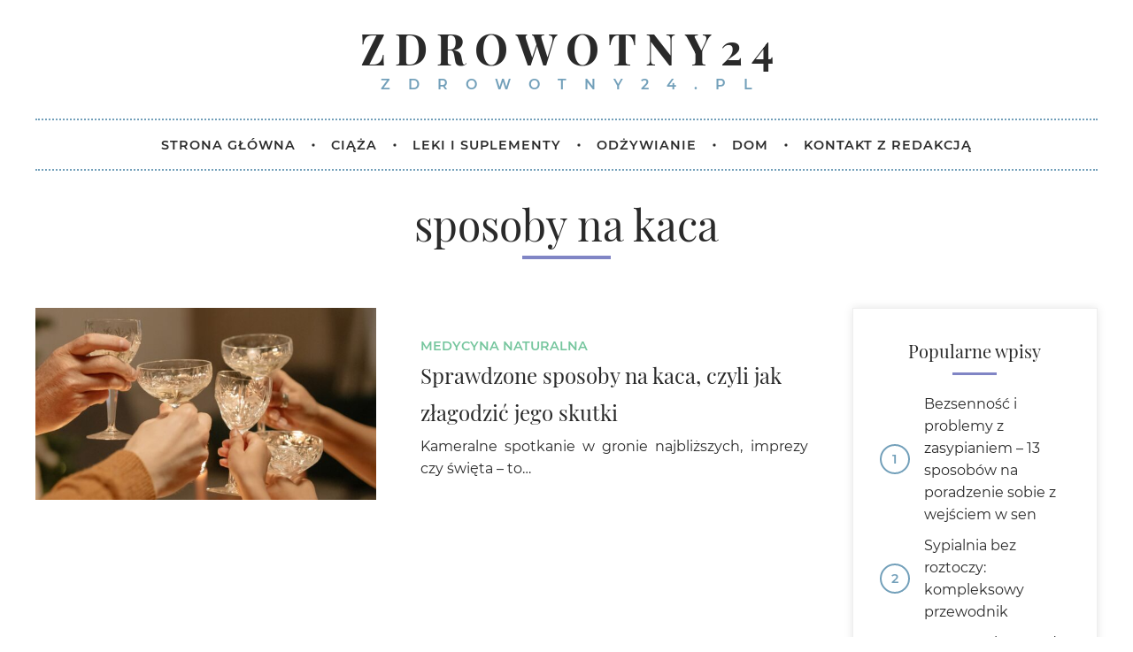

--- FILE ---
content_type: text/html; charset=UTF-8
request_url: https://zdrowotny24.pl/tag/sposoby-na-kaca/
body_size: 22450
content:
<!doctype html>
<html dir="ltr" lang="pl-PL" prefix="og: https://ogp.me/ns#" class="no-js" lang="pl-PL">
<head>
<meta charset="UTF-8"/>
<meta charset="UTF-8">
<meta http-equiv="X-UA-Compatible" content="IE=edge,chrome=1">
<meta name="viewport" content="width=device-width, initial-scale=1.0">
<meta name="description" content="">
<!-- All in One SEO 4.7.1.1 - aioseo.com -->
<title>sposoby na kaca | zdrowotny24</title>
<meta name="robots" content="max-image-preview:large" />
<link rel="canonical" href="https://zdrowotny24.pl/tag/sposoby-na-kaca/" />
<meta name="generator" content="All in One SEO (AIOSEO) 4.7.1.1" />
<script type="application/ld+json" class="aioseo-schema">
{"@context":"https:\/\/schema.org","@graph":[{"@type":"BreadcrumbList","@id":"https:\/\/zdrowotny24.pl\/tag\/sposoby-na-kaca\/#breadcrumblist","itemListElement":[{"@type":"ListItem","@id":"https:\/\/zdrowotny24.pl\/#listItem","position":1,"name":"Dom","item":"https:\/\/zdrowotny24.pl\/","nextItem":"https:\/\/zdrowotny24.pl\/tag\/sposoby-na-kaca\/#listItem"},{"@type":"ListItem","@id":"https:\/\/zdrowotny24.pl\/tag\/sposoby-na-kaca\/#listItem","position":2,"name":"sposoby na kaca","previousItem":"https:\/\/zdrowotny24.pl\/#listItem"}]},{"@type":"CollectionPage","@id":"https:\/\/zdrowotny24.pl\/tag\/sposoby-na-kaca\/#collectionpage","url":"https:\/\/zdrowotny24.pl\/tag\/sposoby-na-kaca\/","name":"sposoby na kaca | zdrowotny24","inLanguage":"pl-PL","isPartOf":{"@id":"https:\/\/zdrowotny24.pl\/#website"},"breadcrumb":{"@id":"https:\/\/zdrowotny24.pl\/tag\/sposoby-na-kaca\/#breadcrumblist"}},{"@type":"Organization","@id":"https:\/\/zdrowotny24.pl\/#organization","name":"zdrowotny24","url":"https:\/\/zdrowotny24.pl\/"},{"@type":"WebSite","@id":"https:\/\/zdrowotny24.pl\/#website","url":"https:\/\/zdrowotny24.pl\/","name":"zdrowotny24","inLanguage":"pl-PL","publisher":{"@id":"https:\/\/zdrowotny24.pl\/#organization"}}]}
</script>
<!-- All in One SEO -->
<!-- <link rel='stylesheet' id='wp-block-library-css' href='https://zdrowotny24.pl/wp-includes/css/dist/block-library/style.min.css?ver=6.6.4' media='all' /> -->
<link rel="stylesheet" type="text/css" href="//zdrowotny24.pl/wp-content/cache/zdrowotny24.pl/wpfc-minified/dfg74xtc/3ue6l.css" media="all"/>
<style id='classic-theme-styles-inline-css' type='text/css'>
/*! This file is auto-generated */
.wp-block-button__link{color:#fff;background-color:#32373c;border-radius:9999px;box-shadow:none;text-decoration:none;padding:calc(.667em + 2px) calc(1.333em + 2px);font-size:1.125em}.wp-block-file__button{background:#32373c;color:#fff;text-decoration:none}
</style>
<style id='global-styles-inline-css' type='text/css'>
:root{--wp--preset--aspect-ratio--square: 1;--wp--preset--aspect-ratio--4-3: 4/3;--wp--preset--aspect-ratio--3-4: 3/4;--wp--preset--aspect-ratio--3-2: 3/2;--wp--preset--aspect-ratio--2-3: 2/3;--wp--preset--aspect-ratio--16-9: 16/9;--wp--preset--aspect-ratio--9-16: 9/16;--wp--preset--color--black: #000000;--wp--preset--color--cyan-bluish-gray: #abb8c3;--wp--preset--color--white: #ffffff;--wp--preset--color--pale-pink: #f78da7;--wp--preset--color--vivid-red: #cf2e2e;--wp--preset--color--luminous-vivid-orange: #ff6900;--wp--preset--color--luminous-vivid-amber: #fcb900;--wp--preset--color--light-green-cyan: #7bdcb5;--wp--preset--color--vivid-green-cyan: #00d084;--wp--preset--color--pale-cyan-blue: #8ed1fc;--wp--preset--color--vivid-cyan-blue: #0693e3;--wp--preset--color--vivid-purple: #9b51e0;--wp--preset--gradient--vivid-cyan-blue-to-vivid-purple: linear-gradient(135deg,rgba(6,147,227,1) 0%,rgb(155,81,224) 100%);--wp--preset--gradient--light-green-cyan-to-vivid-green-cyan: linear-gradient(135deg,rgb(122,220,180) 0%,rgb(0,208,130) 100%);--wp--preset--gradient--luminous-vivid-amber-to-luminous-vivid-orange: linear-gradient(135deg,rgba(252,185,0,1) 0%,rgba(255,105,0,1) 100%);--wp--preset--gradient--luminous-vivid-orange-to-vivid-red: linear-gradient(135deg,rgba(255,105,0,1) 0%,rgb(207,46,46) 100%);--wp--preset--gradient--very-light-gray-to-cyan-bluish-gray: linear-gradient(135deg,rgb(238,238,238) 0%,rgb(169,184,195) 100%);--wp--preset--gradient--cool-to-warm-spectrum: linear-gradient(135deg,rgb(74,234,220) 0%,rgb(151,120,209) 20%,rgb(207,42,186) 40%,rgb(238,44,130) 60%,rgb(251,105,98) 80%,rgb(254,248,76) 100%);--wp--preset--gradient--blush-light-purple: linear-gradient(135deg,rgb(255,206,236) 0%,rgb(152,150,240) 100%);--wp--preset--gradient--blush-bordeaux: linear-gradient(135deg,rgb(254,205,165) 0%,rgb(254,45,45) 50%,rgb(107,0,62) 100%);--wp--preset--gradient--luminous-dusk: linear-gradient(135deg,rgb(255,203,112) 0%,rgb(199,81,192) 50%,rgb(65,88,208) 100%);--wp--preset--gradient--pale-ocean: linear-gradient(135deg,rgb(255,245,203) 0%,rgb(182,227,212) 50%,rgb(51,167,181) 100%);--wp--preset--gradient--electric-grass: linear-gradient(135deg,rgb(202,248,128) 0%,rgb(113,206,126) 100%);--wp--preset--gradient--midnight: linear-gradient(135deg,rgb(2,3,129) 0%,rgb(40,116,252) 100%);--wp--preset--font-size--small: 13px;--wp--preset--font-size--medium: 20px;--wp--preset--font-size--large: 36px;--wp--preset--font-size--x-large: 42px;--wp--preset--spacing--20: 0.44rem;--wp--preset--spacing--30: 0.67rem;--wp--preset--spacing--40: 1rem;--wp--preset--spacing--50: 1.5rem;--wp--preset--spacing--60: 2.25rem;--wp--preset--spacing--70: 3.38rem;--wp--preset--spacing--80: 5.06rem;--wp--preset--shadow--natural: 6px 6px 9px rgba(0, 0, 0, 0.2);--wp--preset--shadow--deep: 12px 12px 50px rgba(0, 0, 0, 0.4);--wp--preset--shadow--sharp: 6px 6px 0px rgba(0, 0, 0, 0.2);--wp--preset--shadow--outlined: 6px 6px 0px -3px rgba(255, 255, 255, 1), 6px 6px rgba(0, 0, 0, 1);--wp--preset--shadow--crisp: 6px 6px 0px rgba(0, 0, 0, 1);}:where(.is-layout-flex){gap: 0.5em;}:where(.is-layout-grid){gap: 0.5em;}body .is-layout-flex{display: flex;}.is-layout-flex{flex-wrap: wrap;align-items: center;}.is-layout-flex > :is(*, div){margin: 0;}body .is-layout-grid{display: grid;}.is-layout-grid > :is(*, div){margin: 0;}:where(.wp-block-columns.is-layout-flex){gap: 2em;}:where(.wp-block-columns.is-layout-grid){gap: 2em;}:where(.wp-block-post-template.is-layout-flex){gap: 1.25em;}:where(.wp-block-post-template.is-layout-grid){gap: 1.25em;}.has-black-color{color: var(--wp--preset--color--black) !important;}.has-cyan-bluish-gray-color{color: var(--wp--preset--color--cyan-bluish-gray) !important;}.has-white-color{color: var(--wp--preset--color--white) !important;}.has-pale-pink-color{color: var(--wp--preset--color--pale-pink) !important;}.has-vivid-red-color{color: var(--wp--preset--color--vivid-red) !important;}.has-luminous-vivid-orange-color{color: var(--wp--preset--color--luminous-vivid-orange) !important;}.has-luminous-vivid-amber-color{color: var(--wp--preset--color--luminous-vivid-amber) !important;}.has-light-green-cyan-color{color: var(--wp--preset--color--light-green-cyan) !important;}.has-vivid-green-cyan-color{color: var(--wp--preset--color--vivid-green-cyan) !important;}.has-pale-cyan-blue-color{color: var(--wp--preset--color--pale-cyan-blue) !important;}.has-vivid-cyan-blue-color{color: var(--wp--preset--color--vivid-cyan-blue) !important;}.has-vivid-purple-color{color: var(--wp--preset--color--vivid-purple) !important;}.has-black-background-color{background-color: var(--wp--preset--color--black) !important;}.has-cyan-bluish-gray-background-color{background-color: var(--wp--preset--color--cyan-bluish-gray) !important;}.has-white-background-color{background-color: var(--wp--preset--color--white) !important;}.has-pale-pink-background-color{background-color: var(--wp--preset--color--pale-pink) !important;}.has-vivid-red-background-color{background-color: var(--wp--preset--color--vivid-red) !important;}.has-luminous-vivid-orange-background-color{background-color: var(--wp--preset--color--luminous-vivid-orange) !important;}.has-luminous-vivid-amber-background-color{background-color: var(--wp--preset--color--luminous-vivid-amber) !important;}.has-light-green-cyan-background-color{background-color: var(--wp--preset--color--light-green-cyan) !important;}.has-vivid-green-cyan-background-color{background-color: var(--wp--preset--color--vivid-green-cyan) !important;}.has-pale-cyan-blue-background-color{background-color: var(--wp--preset--color--pale-cyan-blue) !important;}.has-vivid-cyan-blue-background-color{background-color: var(--wp--preset--color--vivid-cyan-blue) !important;}.has-vivid-purple-background-color{background-color: var(--wp--preset--color--vivid-purple) !important;}.has-black-border-color{border-color: var(--wp--preset--color--black) !important;}.has-cyan-bluish-gray-border-color{border-color: var(--wp--preset--color--cyan-bluish-gray) !important;}.has-white-border-color{border-color: var(--wp--preset--color--white) !important;}.has-pale-pink-border-color{border-color: var(--wp--preset--color--pale-pink) !important;}.has-vivid-red-border-color{border-color: var(--wp--preset--color--vivid-red) !important;}.has-luminous-vivid-orange-border-color{border-color: var(--wp--preset--color--luminous-vivid-orange) !important;}.has-luminous-vivid-amber-border-color{border-color: var(--wp--preset--color--luminous-vivid-amber) !important;}.has-light-green-cyan-border-color{border-color: var(--wp--preset--color--light-green-cyan) !important;}.has-vivid-green-cyan-border-color{border-color: var(--wp--preset--color--vivid-green-cyan) !important;}.has-pale-cyan-blue-border-color{border-color: var(--wp--preset--color--pale-cyan-blue) !important;}.has-vivid-cyan-blue-border-color{border-color: var(--wp--preset--color--vivid-cyan-blue) !important;}.has-vivid-purple-border-color{border-color: var(--wp--preset--color--vivid-purple) !important;}.has-vivid-cyan-blue-to-vivid-purple-gradient-background{background: var(--wp--preset--gradient--vivid-cyan-blue-to-vivid-purple) !important;}.has-light-green-cyan-to-vivid-green-cyan-gradient-background{background: var(--wp--preset--gradient--light-green-cyan-to-vivid-green-cyan) !important;}.has-luminous-vivid-amber-to-luminous-vivid-orange-gradient-background{background: var(--wp--preset--gradient--luminous-vivid-amber-to-luminous-vivid-orange) !important;}.has-luminous-vivid-orange-to-vivid-red-gradient-background{background: var(--wp--preset--gradient--luminous-vivid-orange-to-vivid-red) !important;}.has-very-light-gray-to-cyan-bluish-gray-gradient-background{background: var(--wp--preset--gradient--very-light-gray-to-cyan-bluish-gray) !important;}.has-cool-to-warm-spectrum-gradient-background{background: var(--wp--preset--gradient--cool-to-warm-spectrum) !important;}.has-blush-light-purple-gradient-background{background: var(--wp--preset--gradient--blush-light-purple) !important;}.has-blush-bordeaux-gradient-background{background: var(--wp--preset--gradient--blush-bordeaux) !important;}.has-luminous-dusk-gradient-background{background: var(--wp--preset--gradient--luminous-dusk) !important;}.has-pale-ocean-gradient-background{background: var(--wp--preset--gradient--pale-ocean) !important;}.has-electric-grass-gradient-background{background: var(--wp--preset--gradient--electric-grass) !important;}.has-midnight-gradient-background{background: var(--wp--preset--gradient--midnight) !important;}.has-small-font-size{font-size: var(--wp--preset--font-size--small) !important;}.has-medium-font-size{font-size: var(--wp--preset--font-size--medium) !important;}.has-large-font-size{font-size: var(--wp--preset--font-size--large) !important;}.has-x-large-font-size{font-size: var(--wp--preset--font-size--x-large) !important;}
:where(.wp-block-post-template.is-layout-flex){gap: 1.25em;}:where(.wp-block-post-template.is-layout-grid){gap: 1.25em;}
:where(.wp-block-columns.is-layout-flex){gap: 2em;}:where(.wp-block-columns.is-layout-grid){gap: 2em;}
:root :where(.wp-block-pullquote){font-size: 1.5em;line-height: 1.6;}
</style>
<!-- <link rel='stylesheet' id='contact-form-7-css' href='https://zdrowotny24.pl/wp-content/plugins/contact-form-7/includes/css/styles.css?ver=5.9.8-b-modified-1727417735' media='all' /> -->
<!-- <link rel='stylesheet' id='normalize-css' href='https://zdrowotny24.pl/wp-content/themes/lifestyle/normalize.css?ver=1.0-b-modified-1609850572' media='all' /> -->
<!-- <link rel='stylesheet' id='font-awesome-css' href='https://zdrowotny24.pl/wp-content/themes/lifestyle/fa/css/all.min.css?ver=-b-modified-1609851031' media='all' /> -->
<!-- <link rel='stylesheet' id='borbis-css-css' href='https://zdrowotny24.pl/wp-content/themes/lifestyle/css/style.css?ver=-b-modified-1669205046' media='all' /> -->
<link rel="stylesheet" type="text/css" href="//zdrowotny24.pl/wp-content/cache/zdrowotny24.pl/wpfc-minified/eq23bitk/3ue6l.css" media="all"/>
<script src='//zdrowotny24.pl/wp-content/cache/zdrowotny24.pl/wpfc-minified/2qgzoilh/3ue6l.js' type="text/javascript"></script>
<!-- <script type="text/javascript" src="https://zdrowotny24.pl/wp-content/themes/lifestyle/js/jquery.js?ver=-b-modified-1609850780" id="jquery-js"></script> -->
<!-- <script type="text/javascript" src="https://zdrowotny24.pl/wp-content/themes/lifestyle/js/lazy.js?ver=-b-modified-1609850781" id="lazy-js"></script> -->
<!-- <script type="text/javascript" src="https://zdrowotny24.pl/wp-content/themes/lifestyle/js/functions.js?ver=-b-modified-1609850780" id="borbis-js-js"></script> -->
<link rel="https://api.w.org/" href="https://zdrowotny24.pl/wp-json/" /><link rel="alternate" title="JSON" type="application/json" href="https://zdrowotny24.pl/wp-json/wp/v2/tags/107" /><link rel="icon" href="https://zdrowotny24.pl/wp-content/uploads/sites/7/2021/01/cropped-fav-32x32.png" sizes="32x32" />
<link rel="icon" href="https://zdrowotny24.pl/wp-content/uploads/sites/7/2021/01/cropped-fav-192x192.png" sizes="192x192" />
<link rel="apple-touch-icon" href="https://zdrowotny24.pl/wp-content/uploads/sites/7/2021/01/cropped-fav-180x180.png" />
<meta name="msapplication-TileImage" content="https://zdrowotny24.pl/wp-content/uploads/sites/7/2021/01/cropped-fav-270x270.png" />
<!-- Google tag (gtag.js) --> <script async src="https://www.googletagmanager.com/gtag/js?id=G-Y342B0TM27"></script> <script> window.dataLayer = window.dataLayer || []; function gtag(){dataLayer.push(arguments);} gtag('js', new Date()); gtag('config', 'G-Y342B0TM27'); </script>
</head>
<body class="archive tag tag-sposoby-na-kaca tag-107">
<header role="banner">
<div class="container fullwidth">
<div class="center logo-container">
<a href="https://zdrowotny24.pl" class="logo">
<div>zdrowotny24</div>
<div>zdrowotny24.pl</div>
</a>
</div>
</div>
<div class="container fullwidth">
<div class="menu-container">
<nav role="navigation">
<div class="mobile-menu-toggle">
<i class="fas fa-bars"></i> MENU
</div>
<ul id="menu-menu-1" class="menu"><li id="menu-item-10" class="menu-item menu-item-type-post_type menu-item-object-page menu-item-home menu-item-10"><a href="https://zdrowotny24.pl/"><span>Strona główna</span></a></li>
<li id="menu-item-11" class="menu-item menu-item-type-taxonomy menu-item-object-category menu-item-11"><a href="https://zdrowotny24.pl/kategoria/ciaza/"><span>Ciąża</span></a></li>
<li id="menu-item-12" class="menu-item menu-item-type-taxonomy menu-item-object-category menu-item-12"><a href="https://zdrowotny24.pl/kategoria/leki-i-suplementy/"><span>Leki i suplementy</span></a></li>
<li id="menu-item-13" class="menu-item menu-item-type-taxonomy menu-item-object-category menu-item-13"><a href="https://zdrowotny24.pl/kategoria/odzywianie/"><span>Odżywianie</span></a></li>
<li id="menu-item-377" class="menu-item menu-item-type-taxonomy menu-item-object-category menu-item-377"><a href="https://zdrowotny24.pl/kategoria/dom/"><span>Dom</span></a></li>
<li id="menu-item-275" class="menu-item menu-item-type-post_type menu-item-object-page menu-item-275"><a href="https://zdrowotny24.pl/kontakt/"><span>Kontakt z Redakcją</span></a></li>
</ul>					</nav>
</div>
</div>
</header>
<main role="main">
<div class="container">
<div class="row wpisy">
<div class="col">
<h1 class="title center"><span>sposoby na kaca</span></h1>
</div>
<div class="col col_9">
<div class="wpis row centered">
<a class="abs-link" href="https://zdrowotny24.pl/blog/2022/07/27/sposoby-na-kaca/"></a>
<div class="col col_5">
<div class="wpis-img">
<img class="lazy" data-src="https://zdrowotny24.pl/wp-content/uploads/sites/7/2022/07/sposoby-na-kaca--600x338.jpg" alt="Sprawdzone sposoby na kaca, czyli jak złagodzić jego skutki">
</div>
</div>
<div class="col col_7">
<div class="wpis-meta">
<div class="kategorie">
<a class="kategoria" href="/kategoria/medycyna-naturalna/">Medycyna naturalna</a>
</div>
<h4 class="title">Sprawdzone sposoby na kaca, czyli jak złagodzić jego skutki</h4>
<p class="excerpt">Kameralne spotkanie w gronie najbliższych, imprezy czy święta &#8211; to…</p>
</div>
</div>
</div>                </div>
<div class="col col_3">
<div class="sidebar">
<div id="popular_posts-2" class="widget widget_popular_posts"><h5 class="title center"><span>Popularne wpisy</span></h5><ul><li><a href="https://zdrowotny24.pl/blog/2024/01/29/bezsennosc-i-problemy-z-zasypianiem-13-sposobow-na-poradzenie-sobie-z-wejsciem-w-sen/">Bezsenność i problemy z zasypianiem – 13 sposobów na poradzenie sobie z wejściem w sen</a></li><li><a href="https://zdrowotny24.pl/blog/2024/08/27/sypialnia-bez-roztoczy-kompleksowy-przewodnik/">Sypialnia bez roztoczy: kompleksowy przewodnik</a></li><li><a href="https://zdrowotny24.pl/blog/2024/07/08/materac-sleepmed-jako-forma-rehabilitacji/">Materac SleepMed jako forma rehabilitacji</a></li><li><a href="https://zdrowotny24.pl/blog/2024/07/05/certyfikaty-i-atesty-czyli-gwarancja-jakosci-i-skutecznosci-materacy-sleepmed/">Certyfikaty i atesty, czyli gwarancja jakości i skuteczności materacy SleepMed</a></li><li><a href="https://zdrowotny24.pl/blog/2024/07/05/skuteczna-regeneracja-miesni-mozliwa-dzieki-materacom-sleepmed/">Skuteczna regeneracja mięśni możliwa dzięki materacom SleepMed</a></li></ul></div><div id="categories-2" class="widget widget_categories"><h5 class="title center"><span>Kategorie</span></h5>
<ul>
<li class="cat-item cat-item-13"><a href="https://zdrowotny24.pl/kategoria/choroby/">Choroby</a>
</li>
<li class="cat-item cat-item-1"><a href="https://zdrowotny24.pl/kategoria/ciaza/">Ciąża</a>
</li>
<li class="cat-item cat-item-198"><a href="https://zdrowotny24.pl/kategoria/dom/">Dom</a>
</li>
<li class="cat-item cat-item-2"><a href="https://zdrowotny24.pl/kategoria/leki-i-suplementy/">Leki i suplementy</a>
</li>
<li class="cat-item cat-item-12"><a href="https://zdrowotny24.pl/kategoria/medycyna-naturalna/">Medycyna naturalna</a>
</li>
<li class="cat-item cat-item-3"><a href="https://zdrowotny24.pl/kategoria/odzywianie/">Odżywianie</a>
</li>
<li class="cat-item cat-item-148"><a href="https://zdrowotny24.pl/kategoria/sport/">Sport</a>
</li>
<li class="cat-item cat-item-4"><a href="https://zdrowotny24.pl/kategoria/zycie-seksualne/">Życie seksualne</a>
</li>
</ul>
</div>
<div id="recent-posts-2" class="widget widget_recent_entries">
<h5 class="title center"><span>Najnowsze wpisy</span></h5>
<ul>
<li>
<a href="https://zdrowotny24.pl/blog/2026/01/20/produkcja-suplementow-diety-co-z-alergenami/">Produkcja suplementów diety &#8211; co z alergenami?</a>
</li>
<li>
<a href="https://zdrowotny24.pl/blog/2026/01/08/jak-rozpoznac-i-pokonac-problemy-z-trawieniem/">Jak rozpoznać i pokonać problemy z trawieniem?</a>
</li>
<li>
<a href="https://zdrowotny24.pl/blog/2025/05/28/czy-kawa-z-mlekiem-jest-zdrowa-podpowiadamy/">Czy kawa z mlekiem jest zdrowa? &#8211; Podpowiadamy!</a>
</li>
<li>
<a href="https://zdrowotny24.pl/blog/2025/05/09/najlepsze-pozycje-do-spania-w-ciazy/">Najlepsze pozycje do spania w ciąży</a>
</li>
<li>
<a href="https://zdrowotny24.pl/blog/2025/05/07/najlepsze-zapachy-olejkow-do-dyfuzora-i-przeglad-dostepnych-olejkow-eterycznych/">Najlepsze zapachy olejków do dyfuzora i przegląd dostępnych olejków eterycznych</a>
</li>
</ul>
</div>                    </div>                    
</div>
</div>
<!-- pagination -->
<div class="pagination">
</div>
<!-- /pagination -->
</div>
</main>
		<footer>
<div class="container fullwidth">
<div class="sep"></div>
<div class="copyright center">
<div class="row spread">
<div class="col auto">
© 2022 - zdrowotny24.pl | Realizacja: <a class="borbis" href="https://www.borbis.pl" target="_blank">Borbis Media</a>
</div>
<div class="col auto">
<a style="margin-right: 10px;" href="/lista-najnowszych-artykulow/">Najnowsze artykuły</a>
<a style="margin-right: 10px;" href="/serwisy-lifestyle/">Serwisy Lifestyle</a>
<a href="/polityka-prywatnosci/">Polityka prywatności</a>
</div>
</div>					
</div>
</div>
</footer>
<script type="text/javascript" src="https://zdrowotny24.pl/wp-includes/js/dist/hooks.min.js?ver=2810c76e705dd1a53b18" id="wp-hooks-js"></script>
<script type="text/javascript" src="https://zdrowotny24.pl/wp-includes/js/dist/i18n.min.js?ver=5e580eb46a90c2b997e6" id="wp-i18n-js"></script>
<script type="text/javascript" id="wp-i18n-js-after">
/* <![CDATA[ */
wp.i18n.setLocaleData( { 'text direction\u0004ltr': [ 'ltr' ] } );
/* ]]> */
</script>
<script type="text/javascript" src="https://zdrowotny24.pl/wp-content/plugins/contact-form-7/includes/swv/js/index.js?ver=5.9.8-b-modified-1727417735" id="swv-js"></script>
<script type="text/javascript" id="contact-form-7-js-extra">
/* <![CDATA[ */
var wpcf7 = {"api":{"root":"https:\/\/zdrowotny24.pl\/wp-json\/","namespace":"contact-form-7\/v1"}};
/* ]]> */
</script>
<script type="text/javascript" id="contact-form-7-js-translations">
/* <![CDATA[ */
( function( domain, translations ) {
var localeData = translations.locale_data[ domain ] || translations.locale_data.messages;
localeData[""].domain = domain;
wp.i18n.setLocaleData( localeData, domain );
} )( "contact-form-7", {"translation-revision-date":"2024-02-05 07:59:38+0000","generator":"GlotPress\/4.0.1","domain":"messages","locale_data":{"messages":{"":{"domain":"messages","plural-forms":"nplurals=3; plural=(n == 1) ? 0 : ((n % 10 >= 2 && n % 10 <= 4 && (n % 100 < 12 || n % 100 > 14)) ? 1 : 2);","lang":"pl"},"Error:":["B\u0142\u0105d:"]}},"comment":{"reference":"includes\/js\/index.js"}} );
/* ]]> */
</script>
<script type="text/javascript" src="https://zdrowotny24.pl/wp-content/plugins/contact-form-7/includes/js/index.js?ver=5.9.8-b-modified-1727417735" id="contact-form-7-js"></script>
</body>
</html><!-- WP Fastest Cache file was created in 0.24977207183838 seconds, on 22-01-26 3:00:59 --><!-- via php -->